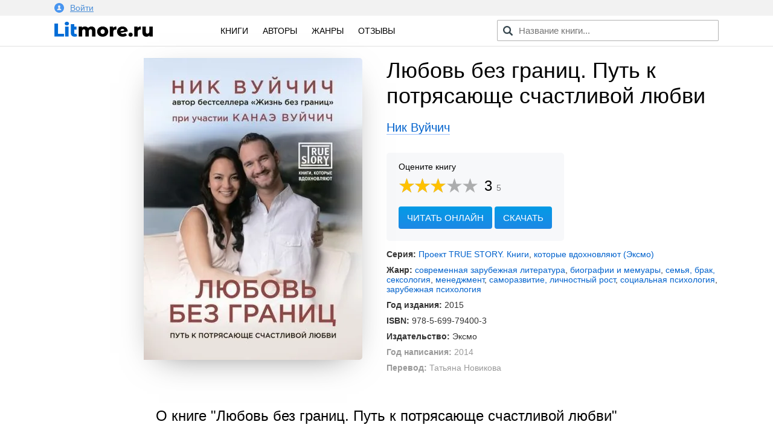

--- FILE ---
content_type: text/html; charset=utf-8
request_url: https://litmore.ru/583-lyubov-bez-granic-put-k-potryasayushhe-schastlivoj-lyubvi.html
body_size: 11708
content:
<!DOCTYPE html>
<html xmlns="http://www.w3.org/1999/xhtml" lang="ru">
<head>

<meta name="viewport" content="width=device-width, initial-scale=1"/>
<meta http-equiv="Content-Type" content="text/html; charset=utf-8" />
<title>Любовь без границ. Путь к потрясающе счастливой любви скачать книгу Ника Вуйчича : скачать бесплатно в fb2, epub, pdf, txt.</title>
<meta name="description" content="Скачать электронную книгу Любовь без границ. Путь к потрясающе счастливой любви Ника Вуйчича - полная версия в форматах fb2, txt, epub, pdf или читать онлайн! Миллионам людей во всем мире знакомо улыбающееся лицо Ника Вуйчича..." />
<meta name="keywords" content="" />
<meta property="og:site_name" content="Litmore.ru - скачать книги бесплатно" />
<meta property="og:type" content="article" />
<meta property="og:title" content="Любовь без границ. Путь к потрясающе счастливой любви" />
<meta property="og:url" content="https://litmore.ru/583-lyubov-bez-granic-put-k-potryasayushhe-schastlivoj-lyubvi.html" />
<meta name="news_keywords" content="Ник Вуйчич" />
<link rel="search" type="application/opensearchdescription+xml" href="https://litmore.ru/engine/opensearch.php" title="Litmore.ru - скачать книги бесплатно" />	
<link rel="canonical" href="https://litmore.ru/583-lyubov-bez-granic-put-k-potryasayushhe-schastlivoj-lyubvi.html">
<link rel="amphtml" href="https://litmore.ru/amp/583-lyubov-bez-granic-put-k-potryasayushhe-schastlivoj-lyubvi.html">
<script type="text/javascript" src="/engine/classes/min/index.php?charset=utf-8&amp;g=general&amp;20"></script>
<link rel="apple-touch-icon" sizes="180x180" href="/apple-touch-icon.png">
<link rel="icon" type="image/png" sizes="32x32" href="/favicon-32x32.png">
<link rel="icon" type="image/png" sizes="16x16" href="/favicon-16x16.png">
<link rel="manifest" href="/site.webmanifest">
<link rel="mask-icon" href="/safari-pinned-tab.svg" color="#5bbad5">
<meta name="msapplication-TileColor" content="#2d89ef">
<meta name="theme-color" content="#ffffff">
<link rel="stylesheet" type="text/css" href="/engine/classes/min/index.php?f=/templates/litmore/css/mini.css,/templates/litmore/css/style.css,/templates/litmore/css/comment.css&amp;7"/>
<link href="/templates/litmore/css/rating.css" type="text/css" rel="stylesheet"/>
<script type="text/javascript" src="/engine/classes/js/dle_js.js"></script>
<script async src="https://pagead2.googlesyndication.com/pagead/js/adsbygoogle.js"></script>
<script>
     (adsbygoogle = window.adsbygoogle || []).push({
          google_ad_client: "ca-pub-1376371603538682",
          enable_page_level_ads: true
     });
</script>
<!-- Yandex.RTB -->
<script>window.yaContextCb=window.yaContextCb||[]</script>
<script src="https://yandex.ru/ads/system/context.js" async></script>
<!-- Yandex.RTB R-A-1586814-1 -->
<script>window.yaContextCb.push(()=>{
  Ya.Context.AdvManager.render({
    type: 'floorAd',
    blockId: 'R-A-1586814-1'
  })
})</script>
<!-- Yandex.RTB -->
</head>
<body>
<script type="text/javascript">
<!--
var dle_root       = '/';
var dle_admin      = '';
var dle_login_hash = '';
var dle_group      = 5;
var dle_skin       = 'litmore';
var dle_wysiwyg    = '-1';
var quick_wysiwyg  = '0';
var dle_act_lang   = ["Да", "Нет", "Ввод", "Отмена", "Сохранить", "Удалить", "Загрузка. Пожалуйста, подождите..."];
var menu_short     = 'Быстрое редактирование';
var menu_full      = 'Полное редактирование';
var menu_profile   = 'Просмотр профиля';
var menu_send      = 'Отправить сообщение';
var menu_uedit     = 'Админцентр';
var dle_info       = 'Информация';
var dle_confirm    = 'Подтверждение';
var dle_prompt     = 'Ввод информации';
var dle_req_field  = 'Заполните все необходимые поля';
var dle_del_agree  = 'Вы действительно хотите удалить? Данное действие невозможно будет отменить';
var dle_spam_agree = 'Вы действительно хотите отметить пользователя как спамера? Это приведёт к удалению всех его комментариев';
var dle_complaint  = 'Укажите текст Вашей жалобы для администрации:';
var dle_big_text   = 'Выделен слишком большой участок текста.';
var dle_orfo_title = 'Укажите комментарий для администрации к найденной ошибке на странице';
var dle_p_send     = 'Отправить';
var dle_p_send_ok  = 'Уведомление успешно отправлено';
var dle_save_ok    = 'Изменения успешно сохранены. Обновить страницу?';
var dle_reply_title= 'Ответ на комментарий';
var dle_tree_comm  = '1';
var dle_del_news   = 'Удалить статью';
var dle_sub_agree  = 'Вы действительно хотите подписаться на комментарии к данной публикации?';
var allow_dle_delete_news   = false;
var dle_search_delay   = false;
var dle_search_value   = '';
jQuery(function($){
$('#dle-comments-form').submit(function() {
	doAddComments();
	return false;
});
FastSearch();
});
//-->
</script>
<!--noindex-->
<div class="profile">
<div class="inner">
	


<a href="#" data-featherlight="#loginmodal" id="alogin">
	<img src="/templates/litmore/img/user.svg" width="16" />Войти
</a>
<div class="auth__social" id="loginmodal">
	<div class="mtitle">
		Вход на Litmore.ru
	</div>
	<form method="post">
		<a href="https://oauth.vk.com/authorize?client_id=6664142&amp;redirect_uri=https%3A%2F%2Flitmore.ru%2Findex.php%3Fdo%3Dauth-social%26provider%3Dvk&amp;scope=offline%2Cwall%2Cemail&amp;state=e1b73641665d9bf03eb90586b786b3f3&amp;response_type=code" target="_blank">
			<div class="sa_item sa_ic_vk"></div>
		</a>
		<a href="https://www.facebook.com/dialog/oauth?client_id=464812520691116&amp;redirect_uri=https%3A%2F%2Flitmore.ru%2Findex.php%3Fdo%3Dauth-social%26provider%3Dfc&amp;scope=public_profile%2Cemail&amp;display=popup&amp;state=e1b73641665d9bf03eb90586b786b3f3&amp;response_type=code" target="_blank">
			<div class="sa_item sa_ic_fb"></div>
		</a>
		
		
		
		
	</form>
	<div class="inform">
		Авторизуясь, вы принимаете условия<br />пользовательского соглашения и даете согласие<br />на обработку персональных данных.
	</div>
</div>
<link href="/templates/litmore/css/modal.min.css" type="text/css" rel="stylesheet">
<script type="text/javascript" src="/templates/litmore/js/featherlight.min.js"></script>
	
</div>
</div>
<!--/noindex-->
<div class="header">
<div class="inner row">
	<div class="col l3 m4 s12 logo">
		<a href="/"><img src="/templates/litmore/img/logo.png" alt="Электронная библиотека" width="163" /></a>
	</div>

	<div class="col l5 m4 s12 menu">
		<a href="/books/">Книги</a>
		<!-- <a href="/xfsearch/year/2019/" rel="nofollow">2019</a> -->
		<a href="/authors/">Авторы</a>
		<a href="/genres.html">Жанры</a>
		<a href="/reviews/">Отзывы</a>
	</div>

	<div class="col l4 m4 s12 speedsearch">
		<script type='text/javascript'>
function FastSearch() {
    $("#search_advanced").attr("autocomplete", "off");
    $("#search_advanced").blur(function() {
        $("#searchsuggestions").fadeOut()
    });
    $("#search_advanced").keyup(function() {
        var a = $(this).val();
        0 == a.length ? $("#searchsuggestions").fadeOut() : dle_search_value != a && 1 < a.length && (clearInterval(dle_search_delay), dle_search_delay = setInterval(function() {
            dle_do_search(a)
        }, 100))
    })
}
function dle_do_search(a) {
    clearInterval(dle_search_delay);
    $("#searchsuggestions").remove();
    $(".speedsearch").append("<div id='searchsuggestions' style='display:none'></div>");
    $.post(dle_root + "engine/ajax/search_advanced.php", {
        query: "" + a + ""
    }, function(a) {
        $("#searchsuggestions").html(a).fadeIn().css({
            position: "absolute",
            top: 0,
            left: 0
        }).position({
            my: "left top",
            at: "left bottom",
            of: "#search_advanced",
            collision: "fit flip"
        })
    });
    dle_search_value = a
}
</script>

<form action="/" name="searchform" method="post" onkeypress="if(event.keyCode == 13) return false;">
	<input id="search_advanced" class="form-control st-default-search-input" value="" placeholder="Название книги..." type="text">
</form>
	</div>
</div>
</div>

<div class="content">
	
	<div id='dle-content'>    <link rel="stylesheet" type="text/css" href="/templates/litmore/css/fullbook.css">

    <div class="row inner fullbook" itemscope itemtype="http://schema.org/Book">
        <div class="col l6 m6 s12 cover">
            <div class="incover">
                <img itemprop="image" src="/uploads-webp/posts/2018-06/thumbs/_lyubov-bez-granic-put-k-potryasayushhe-schastlivoj-lyubvi.webp" alt="Любовь без границ. Путь к потрясающе счастливой любви">
            </div>
        </div>

        <div class="col l6 m6 s12">
            <h1 itemprop="name">Любовь без границ. Путь к потрясающе счастливой любви</h1>
            <div class="author"><a href="https://litmore.ru/tags/%D0%9D%D0%B8%D0%BA+%D0%92%D1%83%D0%B9%D1%87%D0%B8%D1%87/"><span itemprop="author">Ник Вуйчич</span></a></div>

            <div class="service">
                    <div class="stitle">
                        <!--noindex-->Оцените книгу<!--/noindex-->
                    </div>

                    <div class="rating" itemprop="aggregateRating" itemscope itemtype="http://schema.org/AggregateRating">
                        <meta itemprop="worstRating" content="1" />
                        <meta itemprop="bestRating" content="5" />
                        <div id='ratig-layer-583'><div class="rating">
		<ul class="unit-rating">
		<li class="current-rating" style="width:60%;">60</li>
		<li><a href="#" title="Плохо" class="r1-unit" onclick="doRate('1', '583'); return false;">1</a></li>
		<li><a href="#" title="Приемлемо" class="r2-unit" onclick="doRate('2', '583'); return false;">2</a></li>
		<li><a href="#" title="Средне" class="r3-unit" onclick="doRate('3', '583'); return false;">3</a></li>
		<li><a href="#" title="Хорошо" class="r4-unit" onclick="doRate('4', '583'); return false;">4</a></li>
		<li><a href="#" title="Отлично" class="r5-unit" onclick="doRate('5', '583'); return false;">5</a></li>
		</ul>
		<div class="number"><span itemprop="ratingValue">3</span><span class="votenum" itemprop="ratingCount">5</span></div>
</div></div><div class="clr"></div>
                    </div>

                    
                    <div class="links">
                        <span class="gonav2" data-link="/read/583">Читать онлайн</span>
                        <a href="#" class="addreview" data-item=".download">Скачать</a><div class="clr"></div>
                    </div>
                    
            </div>

            <div class="statinfo">
                <ul>
                    <li><b>Серия:</b> <a href="https://litmore.ru/xfsearch/seriya/%D0%9F%D1%80%D0%BE%D0%B5%D0%BA%D1%82+TRUE+STORY.+%D0%9A%D0%BD%D0%B8%D0%B3%D0%B8/">Проект TRUE STORY. Книги</a>, <a href="https://litmore.ru/xfsearch/seriya/%D0%BA%D0%BE%D1%82%D0%BE%D1%80%D1%8B%D0%B5+%D0%B2%D0%B4%D0%BE%D1%85%D0%BD%D0%BE%D0%B2%D0%BB%D1%8F%D1%8E%D1%82+%28%D0%AD%D0%BA%D1%81%D0%BC%D0%BE%29/">которые вдохновляют (Эксмо)</a></li>
                    <li><b>Жанр:</b> <a href="https://litmore.ru/zarubezhnaya-proza/knigi_sovremennaya_proza_zarubezhnaya/">современная зарубежная литература</a>, <a href="https://litmore.ru/publicistika/biografii_i_memuary/">биографии и мемуары</a>, <a href="https://litmore.ru/psihologiya-nlp/semya_brak_seksologiya/">семья, брак, сексология</a>, <a href="https://litmore.ru/biznes/menedzhment/">менеджмент</a>, <a href="https://litmore.ru/psihologiya-nlp/samorazvitiye_lichnostny_rost/">саморазвитие, личностный рост</a>, <a href="https://litmore.ru/psihologiya-nlp/knigi_psihologiya_socialnaya/">социальная психология</a>, <a href="https://litmore.ru/zarubezhnaya-proza/knigi_psihologiya_zarubezhnaya/">зарубежная психология</a></li>
                    <li><b>Год издания:</b> 2015</li>
                    <li><b>ISBN:</b> <span itemprop="isbn">978-5-699-79400-3</span></li>
                    <li><b>Издательство:</b> <span itemprop="publisher">Эксмо</span></li>
                    
                    
                    <li class="mini"><b>Год написания:</b> 2014</li>
                    <li class="mini"><b>Перевод:</b> Татьяна Новикова</li>
                    <meta itemprop="datePublished" content="2015">
                    
                </ul>

            </div>

        </div>

        <div class="col l12 m12 s12 descrip">
            <h2>О книге "Любовь без границ. Путь к потрясающе счастливой любви"</h2>
            <div itemprop="description"><p>Миллионам людей во всем мире знакомо улыбающееся лицо Ника Вуйчича и его вдохновляющие выступления. Несмотря на то что Ник родился без рук и ног, он построил успешную карьеру, много путешествует, женился, стал отцом. До встречи со своей будущей женой Канаэ Ник был уверен, что ни одна женщина его не полюбит и не захочет выйти за него замуж. Он сомневался в том, что сможет стать хорошим мужем и отцом. Честно говоря, в этом сомневались даже его близкие. В этой книге Ник и Канаэ делятся с читателями историей своей любви и рассказывают о том, что они узнали и чему научились – на собственных ошибках и благодаря другим людям. Каждая глава этой книги посвящена определенному аспекту поиска любви: зарождение отношений, шаги к браку, свадьба, создание семьи, укрепление уз, соединяющих супругов и помогающих преодолеть любые проблемы и трудности. Советы этой удивительной пары будут полезны всем: и тем, кто находится в поиске своей второй половинки, и тем, кто ее уже нашел.</p></div>
            <div class="tegi">
            <div class="tegtitle">Теги книги:</div>
                <span itemprop="keywords"><span class="gonav" data-link="https://litmore.ru/tegi/%D0%B8%D1%81%D0%BA%D1%83%D1%81%D1%81%D1%82%D0%B2%D0%BE+%D0%B1%D1%8B%D1%82%D1%8C+%D1%81%D1%87%D0%B0%D1%81%D1%82%D0%BB%D0%B8%D0%B2%D1%8B%D0%BC/">искусство быть счастливым</span>, <span class="gonav" data-link="https://litmore.ru/tegi/%D0%BF%D1%81%D0%B8%D1%85%D0%B8%D1%87%D0%B5%D1%81%D0%BA%D0%BE%D0%B5+%D0%B7%D0%B4%D0%BE%D1%80%D0%BE%D0%B2%D1%8C%D0%B5/">психическое здоровье</span>, <span class="gonav" data-link="https://litmore.ru/tegi/%D1%83%D0%B2%D0%B5%D1%80%D0%B5%D0%BD%D0%BD%D0%BE%D1%81%D1%82%D1%8C+%D0%B2+%D1%81%D0%B5%D0%B1%D0%B5/">уверенность в себе</span>, <span class="gonav" data-link="https://litmore.ru/tegi/%D1%81%D1%83%D0%B4%D1%8C%D0%B1%D0%B0+%D1%87%D0%B5%D0%BB%D0%BE%D0%B2%D0%B5%D0%BA%D0%B0/">судьба человека</span>, <span class="gonav" data-link="https://litmore.ru/tegi/%D0%BF%D0%BE%D0%B7%D0%B8%D1%82%D0%B8%D0%B2%D0%BD%D1%8B%D0%B9+%D0%BD%D0%B0%D1%81%D1%82%D1%80%D0%BE%D0%B9/">позитивный настрой</span>, <span class="gonav" data-link="https://litmore.ru/tegi/%D0%BA%D0%B0%D0%BA+%D0%B4%D0%BE%D1%81%D1%82%D0%B8%D1%87%D1%8C+%D1%83%D1%81%D0%BF%D0%B5%D1%85%D0%B0/">как достичь успеха</span>, <span class="gonav" data-link="https://litmore.ru/tegi/%D0%BF%D0%BE%D0%B2%D1%8B%D1%88%D0%B5%D0%BD%D0%B8%D0%B5+%D1%81%D0%B0%D0%BC%D0%BE%D0%BE%D1%86%D0%B5%D0%BD%D0%BA%D0%B8/">повышение самооценки</span></span>
            </div>
            
            <script src="//yastatic.net/es5-shims/0.0.2/es5-shims.min.js"></script>
            <script src="//yastatic.net/share2/share.js"></script>
            <div class="ya-share2" data-services="vkontakte,odnoklassniki,facebook,gplus,moimir,twitter" data-counter=""></div>

        </div>

        <div class="col l12 m12 s12" style="margin-top: 40px;">
            <!-- Yandex.RTB R-A-1586814-2 -->
            <div id="yandex_rtb_R-A-1586814-2"></div>
            <script>window.yaContextCb.push(()=>{
              Ya.Context.AdvManager.render({
                renderTo: 'yandex_rtb_R-A-1586814-2',
                blockId: 'R-A-1586814-2'
              })
            })</script>
        </div>
    </div>


    <div class="col l12 m12 s12 download">
        <div class="inner">

                <div class="col l12 m12 s12 bott">
                    <div class="col l6 m6 s12">

                    </div>

                    <div class="col l6 m6 s12">
                        <div class="download_links">
                            <h2>Скачать книгу</h2>
                            <a rel="nofollow" href="/download/583/fb2/" title="скачать книгу в формате fb2">в формате fb2</a>
                            <a rel="nofollow" href="/download/583/txt/" title="скачать книгу в формате txt">в формате txt</a>
                            <a rel="nofollow" href="/download/583/epub/" title="скачать книгу в формате epub">в формате epub</a>
                            
                            <a rel="nofollow" href="/download/583/rtf/" title="скачать книгу в формате rtf">в формате rtf</a>
                            
                            <div class="count">845 скачиваний</div>
                        </div>
                    </div>

                </div>

                <div class="clear"></div>
        

        
        </div>
    </div>

    <div class="downblock">

        <div class="col l12 m12 s12 inner">
            <div class="review">
                <div class="zag"><h2>Впечатления</h2></div>
                <form  method="post" name="dle-comments-form" id="dle-comments-form" ><div class="addcom">
  <div class="input-textarea">
    <textarea name="comments" id="comments" data-field="item" placeholder="Ваши впечатления..."></textarea>
    <span data-field="target" class="length"></span>
  </div>

  <div class="input-field">
    <input name="name" id="name" type="text" class="validate" placeholder="Ваше имя" autocomplete="off">
  </div>

  <div class="emoji">
    <div class="emoji-1 fing" data-id="1"><img src="/templates/litmore/emoji/1.png" alt="Нравится"></div>
    <div class="emoji-2 fing" data-id="2"><img src="/templates/litmore/emoji/2.png" alt="Не нравится"></div>
    <div class="emoji-3" data-id="3"><img src="/templates/litmore/emoji/3.png" alt="До слез">До слёз</div>
    <div class="emoji-4" data-id="4"><img src="/templates/litmore/emoji/4.png" alt="Мило">Мило</div>
    <div class="emoji-5" data-id="5"><img src="/templates/litmore/emoji/5.png" alt="Скучно">Скучно</div>
    <div class="emoji-6" data-id="6"><img src="/templates/litmore/emoji/14.png" alt="Весело">Весело</div>
    <div class="emoji-15" data-id="15"><img src="/templates/litmore/emoji/15.png" alt="Не оторваться">Не оторваться</div>
    <div class="emoji-6" data-id="6"><img src="/templates/litmore/emoji/6.png" alt="В отпуск">В отпуск</div>
    <div class="emoji-7" data-id="7"><img src="/templates/litmore/emoji/7.png" alt="Романтично">Романтично</div>
    <div class="emoji-8" data-id="8"><img src="/templates/litmore/emoji/8.png" alt="Полезно">Полезно</div>
    <div class="emoji-9" data-id="9"><img src="/templates/litmore/emoji/9.png" alt="Познавательно">Познавательно</div>
    <div class="emoji-10" data-id="10"><img src="/templates/litmore/emoji/10.png" alt="Мудро">Мудро</div>
    <div class="emoji-11" data-id="11"><img src="/templates/litmore/emoji/11.png" alt="Ничего непонятно">Ничего непонятно</div>
    <div class="emoji-12" data-id="12"><img src="/templates/litmore/emoji/12.png" alt="Страшно">Страшно</div>
    <div class="emoji-13" data-id="13"><img src="/templates/litmore/emoji/13.png" alt="Фуу">Фуу</div>
    <div class="emoji-16" data-id="16"><img src="/templates/litmore/emoji/16.png" alt="Огонь">Огонь</div>
  </div><div class="clr"></div>
  <div class="input-field">
    <button type="submit" name="submit" class="btn-green">Добавить отзыв</button>
  </div>
  <input type="hidden" name="emoji" id="emoji" value="">
</div>
<script type="text/javascript">
$.fn.oldtoggle = function () {
  var b = arguments;
  return this.each(function (i, el) {
    var a = function () {
      var c = 0;
      return function () {
        b[c++ % b.length].apply(el, arguments);
      }
    }();
    $(el).click(a);
  });
};
function removeA(arr) {
    var what, a = arguments, L = a.length, ax;
    while (L > 1 && arr.length) {
        what = a[--L];
        while ((ax= arr.indexOf(what)) !== -1) {
            arr.splice(ax, 1);
        }
    }
    return arr;
}
$(document).ready(function() {
    $(".emoji div").oldtoggle(
      function () {
        $(this).addClass('active');
        var val = $('#emoji').val();
        arr = val.split(',');
        arr[arr.length] = $(this).data('id');
        var str = arr.join(',');
        $('#emoji').val(str);
      },
      function () {
        $(this).removeClass('active');
        var val = $('#emoji').val();
        arr = val.split(',');
        var idid = String($(this).data('id'));
        removeA(arr, idid);
        var str = arr.join(',');
        $('#emoji').val(str);
      }
    );
});
$(function () {
  var target = $('[data-field="target"]');
  $(document).on('input', '[data-field="item"]', function () {
    var item = $(this);
    target.html(item.val().length);
  });
});
</script>
		<input type="hidden" name="subaction" value="addcomment" />
		<input type="hidden" name="post_id" id="post_id" value="583" /></form>
                <form method="post" action="" name="dlemasscomments" id="dlemasscomments"><div id="dle-comments-list">

<div id="dle-ajax-comments"></div>
<a name="comment"></a><ol class="comments-tree-list"><li id="comments-tree-item-8986" class="comments-tree-item" ><div id='comment-id-8986'><div class="itemcom" itemprop="review" itemscope="" itemtype="http://schema.org/Review">
	<meta itemprop="datePublished" content="2024-07-25 01:34:27">
	<meta itemprop="itemReviewed" content="Любовь без границ. Путь к потрясающе счастливой любви">

	<div class="top">
		<div class="col l12 m12 s12 authorc">
			<div class="ava" style="background-color: #7c0c24">А</div>
			<span itemprop="author" class="name">Аня</span>
			<span class="date">делится впечатлением · 18 янв в 08:53</span>
			
		</div>
	</div>
	
	<div class="col l12 m12 s12 bot">
		<div class="commen">
			  <div class="emoji-com">
			    
			    
			    
			    
			    
			    
			    
			    
			    
			    
			    
			    
			    
			    
			    
			    
			  </div><div class="clr"></div>
			
			<span itemprop="reviewBody">
				<div id='comm-id-8986'>Супер</div>
			</span>
			
		</div>
		
		<div class="downline">
			<a onclick="dle_reply('8986', '0', '1'); return false;" href="#">Ответить</a>
		</div>
		
	</div>
	<div class="clr"></div>
	
	<div class="clear"></div>
</div>



</div></li></ol></div></form>

                <!--dlenavigationcomments-->
            </div>
        </div>

        <div class="col l12 m12 s12 inner books">
            <div class="zag"><h2>Похожие книги</h2></div>
            			<div class="col l3 m6 s6 relit">
			<div class="post">
				<a href="https://litmore.ru/496-pervaya-lyubov-sbornik.html" title="Первая любовь (сборник)">
					<img alt="Обложка книги Первая любовь (сборник)" src="/uploads-webp/posts/2018-06/thumbs/_pervaya-lyubov-sbornik.webp">
				</a>
				<div class="btitle"><a href="https://litmore.ru/496-pervaya-lyubov-sbornik.html" title="Первая любовь (сборник)">Первая любовь (сборник)</a></div>
			</div>
			</div>
			<div class="col l3 m6 s6 relit">
			<div class="post">
				<a href="https://litmore.ru/434-kak-mechtat-chtoby-sbyvalos.html" title="Как мечтать, чтобы сбывалось">
					<img alt="Обложка книги Как мечтать, чтобы сбывалось" src="/uploads-webp/posts/2018-06/thumbs/_kak-mechtat-chtoby-sbyvalos.webp">
				</a>
				<div class="btitle"><a href="https://litmore.ru/434-kak-mechtat-chtoby-sbyvalos.html" title="Как мечтать, чтобы сбывалось">Как мечтать, чтобы сбывалось</a></div>
			</div>
			</div>
			<div class="col l3 m6 s6 relit">
			<div class="post">
				<a href="https://litmore.ru/351-zachem-my-pishem-izvestnye-pisateli-o-svoej-professii.html" title="Зачем мы пишем. Известные писатели о своей профессии">
					<img alt="Обложка книги Зачем мы пишем. Известные писатели о своей профессии" src="/uploads-webp/posts/2018-06/thumbs/_zachem-my-pishem-izvestnye-pisateli-o-svoej-professii.webp">
				</a>
				<div class="btitle"><a href="https://litmore.ru/351-zachem-my-pishem-izvestnye-pisateli-o-svoej-professii.html" title="Зачем мы пишем. Известные писатели о своей профессии">Зачем мы пишем. Известные писатели о своей профессии</a></div>
			</div>
			</div>
			<div class="col l3 m6 s6 relit">
			<div class="post">
				<a href="https://litmore.ru/348-divergent.html" title="Дивергент">
					<img alt="Обложка книги Дивергент" src="/uploads-webp/posts/2018-06/thumbs/_divergent.webp">
				</a>
				<div class="btitle"><a href="https://litmore.ru/348-divergent.html" title="Дивергент">Дивергент</a></div>
			</div>
			</div>

        </div>
		        <div class="col l12 m12 s12 inner books">
            <div class="zag"><h2>Другие книги автора</h2></div>
<div class="col l3 m6 s6 relit"><div class="post"><a href="/4670-bud-silnym-ty-mozhesh-preodolet-nasilie-i-vse-chto-meshaet-tebe-zhit.html"><img src="/uploads-webp/posts/2018-07/thumbs/_bud-silnym-ty-mozhesh-preodolet-nasilie-i-vse-chto-meshaet-tebe-zhit.webp" alt="Будь сильным. Ты можешь преодолеть насилие (и все, что мешает тебе жить)" /><div class="btitle">Будь сильным. Ты можешь преодолеть насилие (и все, что мешает тебе жить)</div></a></div></div>			</div>
    </div>

<script>
$('span.downl').replaceWith(function(){return'<a href="'+$(this).data('link')+'" target="_blank">'+$(this).html()+'</a>';})
$(document).ready(function(){
    $('.downbook, .addreview').click( function(){
    var scroll_el = $(this).data('item');
        if ($(scroll_el).length != 0) {
        $('html, body').animate({ scrollTop: $(scroll_el).offset().top }, 500);
        }
        return false;
    });

    $('.addquote').click( function(){
        $('.addquoteform').slideDown();
    var scroll_el = $(this).data('item');
        if ($(scroll_el).length != 0) {
        $('html, body').animate({ scrollTop: $(scroll_el).offset().top }, 500);
        }
        return false;
    });

    $('.addquod').click( function(){
        $('.addquoteform').slideToggle();
        return false;
    });
            
                $('.mybooks a').click(function(){
                    DLEalert('Для добавления книги в персональный список — необходимо войти на сайт!', 'Упс!');
                    return false;
                });
            
            
});
</script>

<div class="clear"></div>
</div>
	



</div>



<div class="footer">
	<div class="inner row">
		<div class="col l12 m12 s12 copyright">
			<div class="fitem">
				© litmore.ru, 2018 — 2024
			</div>
			<!--noindex-->
			<div class="fitem">
				По всем вопросам: info@litmore.ru
				<span class="abuse"><span class="gonav" data-link="/privacy.html">Правообладателям</span></span>
			</div>
			<div class="fitem hide">
				<!--LiveInternet counter--><script type="text/javascript">
document.write("<a href='//www.liveinternet.ru/click' "+
"target=_blank><img src='//counter.yadro.ru/hit?t45.1;r"+
escape(document.referrer)+((typeof(screen)=="undefined")?"":
";s"+screen.width+"*"+screen.height+"*"+(screen.colorDepth?
screen.colorDepth:screen.pixelDepth))+";u"+escape(document.URL)+
";h"+escape(document.title.substring(0,150))+";"+Math.random()+
"' alt='' title='LiveInternet' "+
"border='0' width='1' height='1'><\/a>")
</script><!--/LiveInternet--><!-- Yandex.Metrika counter --> <script type="text/javascript" > (function (d, w, c) { (w[c] = w[c] || []).push(function() { try { w.yaCounter49310044 = new Ya.Metrika2({ id:49310044, clickmap:true, trackLinks:true, accurateTrackBounce:true, webvisor:true, ut:"noindex" }); } catch(e) { } }); var n = d.getElementsByTagName("script")[0], s = d.createElement("script"), f = function () { n.parentNode.insertBefore(s, n); }; s.type = "text/javascript"; s.async = true; s.src = "https://mc.yandex.ru/metrika/tag.js"; if (w.opera == "[object Opera]") { d.addEventListener("DOMContentLoaded", f, false); } else { f(); } })(document, window, "yandex_metrika_callbacks2"); </script> <noscript><div><img src="https://mc.yandex.ru/watch/49310044?ut=noindex" style="position:absolute; left:-9999px;" alt="" /></div></noscript> <!-- /Yandex.Metrika counter --><!-- Global site tag (gtag.js) - Google Analytics -->
<script async src="https://www.googletagmanager.com/gtag/js?id=UA-121111516-1"></script>
<script>
  window.dataLayer = window.dataLayer || [];
  function gtag(){dataLayer.push(arguments);}
  gtag('js', new Date());

  gtag('config', 'UA-121111516-1');
</script>
			</div>
			<!--/noindex-->
		</div>
	</div>
</div>
<script type="text/javascript">
$(document).ready(function() {

    $('#usmenu').click(
    function() {
        jQuery('#dropdown1').slideDown(200);
        return false;
    });
    $(document).click( function(event){
        if( $(event.target).closest("#dropdown1").length ) 
        return; 
        $("#dropdown1").fadeOut(200);
        event.stopPropagation();
    });

    $(".genres").click(function() {
        $(".cat-list .inner").slideToggle();
    });
    $(".pravo span").click(function() {
        $(".attention1").slideToggle();
    });
});

</script>
<script type="text/javascript" src="/templates/litmore/js/foot2.js"></script>
</body>
</html>
<!-- DataLife Engine Copyright SoftNews Media Group (http://dle-news.ru) -->

<!-- Время выполнения скрипта 0.34949 секунд -->
<!-- Время затраченное на компиляцию шаблонов 0.33291 секунд -->
<!-- Время затраченное на выполнение MySQL запросов: 0.33092 секунд -->
<!-- Общее количество MySQL запросов 12 -->
<!-- Затрачено оперативной памяти 1.05 MB -->
<!-- Для вывода использовалось сжатие gzip -->
<!-- Общий размер файла: 32966 байт После сжатия: 11414 байт -->

--- FILE ---
content_type: text/html; charset=utf-8
request_url: https://www.google.com/recaptcha/api2/aframe
body_size: 267
content:
<!DOCTYPE HTML><html><head><meta http-equiv="content-type" content="text/html; charset=UTF-8"></head><body><script nonce="Yfo9uHHSoImA163uq6uwQw">/** Anti-fraud and anti-abuse applications only. See google.com/recaptcha */ try{var clients={'sodar':'https://pagead2.googlesyndication.com/pagead/sodar?'};window.addEventListener("message",function(a){try{if(a.source===window.parent){var b=JSON.parse(a.data);var c=clients[b['id']];if(c){var d=document.createElement('img');d.src=c+b['params']+'&rc='+(localStorage.getItem("rc::a")?sessionStorage.getItem("rc::b"):"");window.document.body.appendChild(d);sessionStorage.setItem("rc::e",parseInt(sessionStorage.getItem("rc::e")||0)+1);localStorage.setItem("rc::h",'1768701185227');}}}catch(b){}});window.parent.postMessage("_grecaptcha_ready", "*");}catch(b){}</script></body></html>

--- FILE ---
content_type: text/css
request_url: https://litmore.ru/templates/litmore/css/fullbook.css
body_size: 1197
content:
.cover {
	text-align: right;
	padding-right: 40px;
	box-sizing: border-box;
}

	.incover {
		position: relative;
	}

.cover img {
	border-radius: 0 5px 5px 0;
	box-shadow: 0px 15px 55px -26px rgba(0,0,0,0.55);
}

.fullbook h1 {
	margin-bottom: 20px;
	font-size: 36px;
	font-weight: normal;
}

.fullbook .author {
	margin-bottom: 30px;
	font-size: 20px;
}

	.fullbook .author a {
		text-decoration: none;
		border-bottom: 1px solid #9ec1fb;
	}

	.fullbook .author a:hover {
		border-color: #f4bfba;
	}

.statinfo ul {
	padding: 0;
	color: rgba(0,0,0,.8);
}

.statinfo ul li {
	list-style: none;
	margin: 10px 0;
}

.statinfo ul li .booknum {
	color: rgba(0,0,0,.4);
}

.statinfo ul li a {
	text-decoration: none;
}

	.statinfo ul li a:hover {
		text-decoration: underline;
	}

.statinfo ul li.mini {
	color: rgba(0,0,0,.4);
}

.descrip {
	padding: 40px 80px 0;
	box-sizing: border-box;
	font-size: 16px;
	line-height: 1.5;
}

	.descrip h2 {
		text-align: center;
		margin-bottom: 20px;
		font-size: 24px;
		font-weight: normal;
	}

.service {
	display: inline-block;
	padding: 15px 20px 10px;
	box-sizing: border-box;
	background-color: #f7f8fa;
	border-radius: 5px;
}

	.links {
		padding-top: 20px;
		margin-bottom: 20px;
	}

	.links a {
		background-color: #1E88E5;
		background: linear-gradient(to bottom, #039BE5, #1E88E5);
		color: #fff;
		text-decoration: none;
		padding: 10px 14px;
		border-radius: 4px;
		box-sizing: border-box;
		text-transform: uppercase;
		font-weight: normal;
		font-size: 15px;
		transition: all .2s ease;
	}

	.links a:hover {
		background-color: #1565C0;
		background: linear-gradient(to bottom, #1E88E5, #1565C0);
	}

.tegi {
	font-size: 14px;
	margin-bottom: 20px;
}

.ya-share2__badge {
	padding: 4px;
}

.ya-share2__counter_visible {
	margin-left: 4px;
}

.download {
	text-align: center;
	line-height: 1.5;
	background-color: #f7f8fa;
	margin: 40px 0;
	padding: 30px 20px;
}

	.download h2 {
		text-align: center;
		margin-bottom: 15px;
		font-size: 20px;
		font-weight: normal;
	}

.relit {
    display: inline-block;
    width: 24% !important;
    float: none !important;
    margin-bottom: 40px;
}

.post {
    display: inline-block;
    position: relative;
    margin-right: 0;
    vertical-align: top;
    line-height: 1.4;
    text-align: left;
    box-sizing: border-box;
    padding: 0 15px 0 0;
    float: none !important;
}

	.post img {
	    max-width: 100%;
	    max-height: 260px;
	}

.btitle {
    margin-top: 10px;
}

	.books .zag h2, .review h2 {
		font-size: 24px;
		font-weight: normal;
		text-align: center;
		margin-bottom: 20px;
	}

.review {
	padding: 0 100px;
	margin-bottom: 30px;
	box-sizing: border-box;
}

	.addcom {
		background-color: #fdf7e7;
		padding: 20px;
		border-radius: 5px;
	}

	.addcom textarea {
		width: 100%;
		outline: none;
		height: 60px;
		font-family: Arial;
		font-size: 15px;
		padding: 10px 12px;
		box-sizing: border-box;
		margin-bottom: 10px;
	}

	.addcom button {
	    background-color: #1E88E5;
	    background: linear-gradient(to bottom, #039BE5, #1E88E5);
	    color: #fff;
	    text-decoration: none;
	    padding: 10px 14px;
	    border-radius: 4px;
	    box-sizing: border-box;
	    text-transform: uppercase;
	    font-weight: normal;
	    font-size: 13px;
	    transition: all .2s ease;
	    border: 0;
	    cursor: pointer;
	}

		.addcom button:hover {
			background-color: #1565C0;
		    background: linear-gradient(to bottom, #1E88E5, #1565C0);
		}

.download_links {
	line-height: 40px;
}

.download_links a {
	margin: 0 10px;
	border: 1px solid #9ec1fb;
	padding: 5px 7px;
	border-radius: 2px;
	text-decoration: none;
	white-space: nowrap;
}

	.download_links a:hover {
		border-color: #f4bfba;
	}

	.count {
		margin-top: 15px;
	}

.input-field input {
		width: 40%;
		outline: none;
		font-family: Arial;
		font-size: 15px;
		padding: 10px 12px;
		box-sizing: border-box;
		margin-bottom: 10px;
}











@media (max-width: 800px) {

	.input-field input {
		width: 100%;
	}

    .relit {
        width: 49% !important;
    }

    .descrip, .review {
    	padding: 0;
    }

    .descrip h2 {
    	text-align: left;
    }

    .cover {
    	padding-right: 33%;
    }

}






